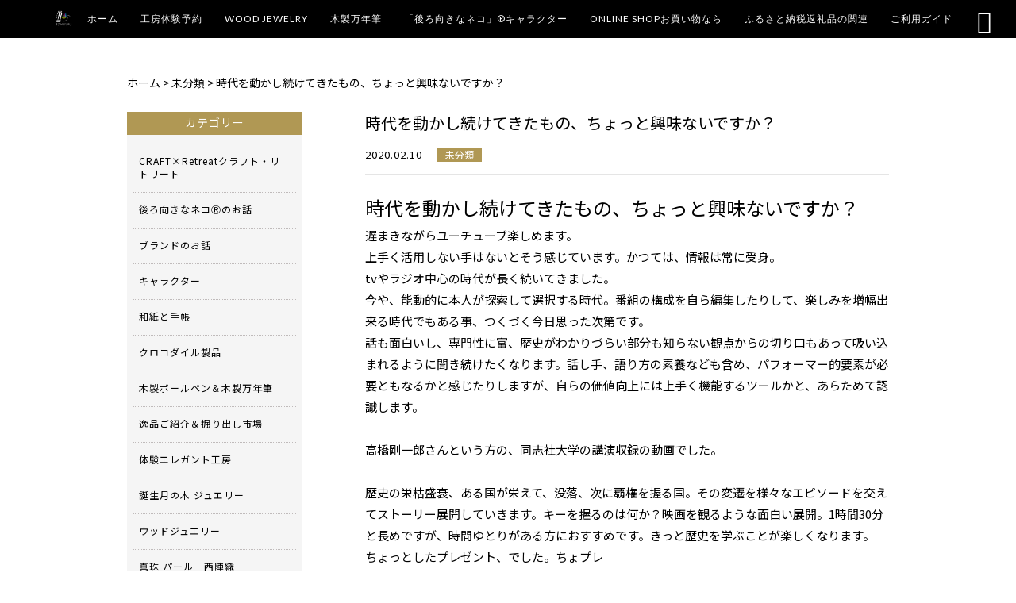

--- FILE ---
content_type: text/html; charset=UTF-8
request_url: https://tewofuru.com/%E6%9C%AA%E5%88%86%E9%A1%9E/520/
body_size: 17794
content:
<!DOCTYPE html>
<html lang="ja">
<head>
<meta charset="UTF-8" />
<meta name="viewport" content="width=device-width,initial-scale=1">
<meta name="format-detection" content="telephone=no">
<link rel="pingback" href="https://tewofuru.com/jetb/xmlrpc.php" />
<link rel="shortcut icon" href="https://tewofuru.com/favicon.ico" />

<title>時代を動かし続けてきたもの、ちょっと興味ないですか？ | 嬉野ペン工房TEWOFURU 〜テヲフル〜｜ウッドジュエリー</title>

		<!-- All in One SEO 4.9.3 - aioseo.com -->
	<meta name="description" content="時代を動かし続けてきたもの、ちょっと興味ないですか？ 遅まきながらユーチューブ楽しめます。 上手く活用しない手" />
	<meta name="robots" content="max-image-preview:large" />
	<meta name="author" content="TEWOFURU"/>
	<meta name="google-site-verification" content="AxHDAHjBK6eswN87atQg4avGI_8AeeVrbSMga6Joi4k" />
	<link rel="canonical" href="https://tewofuru.com/%e6%9c%aa%e5%88%86%e9%a1%9e/520/" />
	<meta name="generator" content="All in One SEO (AIOSEO) 4.9.3" />
		<meta property="og:locale" content="ja_JP" />
		<meta property="og:site_name" content="嬉野ペン工房TEWOFURU 〜テヲフル〜｜ウッドジュエリー | TEWOFURUでは、ファッション・スポーツ・健康、全てのジャンルでジュエリーを楽しんで頂けるよう、フォーマルシーンやリゾートシーンにぴったりのハイクラスのアイテムから、キャラクターものや西陣織を使った、カジュアルに使えるファッションジュエリーまで、個性と魅力に溢れる幅広いラインナップのジュエリーを取り揃えております。" />
		<meta property="og:type" content="activity" />
		<meta property="og:title" content="時代を動かし続けてきたもの、ちょっと興味ないですか？ | 嬉野ペン工房TEWOFURU 〜テヲフル〜｜ウッドジュエリー" />
		<meta property="og:description" content="時代を動かし続けてきたもの、ちょっと興味ないですか？ 遅まきながらユーチューブ楽しめます。 上手く活用しない手" />
		<meta property="og:url" content="https://tewofuru.com/%e6%9c%aa%e5%88%86%e9%a1%9e/520/" />
		<meta name="twitter:card" content="summary" />
		<meta name="twitter:title" content="時代を動かし続けてきたもの、ちょっと興味ないですか？ | 嬉野ペン工房TEWOFURU 〜テヲフル〜｜ウッドジュエリー" />
		<meta name="twitter:description" content="時代を動かし続けてきたもの、ちょっと興味ないですか？ 遅まきながらユーチューブ楽しめます。 上手く活用しない手" />
		<script type="application/ld+json" class="aioseo-schema">
			{"@context":"https:\/\/schema.org","@graph":[{"@type":"Article","@id":"https:\/\/tewofuru.com\/%e6%9c%aa%e5%88%86%e9%a1%9e\/520\/#article","name":"\u6642\u4ee3\u3092\u52d5\u304b\u3057\u7d9a\u3051\u3066\u304d\u305f\u3082\u306e\u3001\u3061\u3087\u3063\u3068\u8208\u5473\u306a\u3044\u3067\u3059\u304b\uff1f | \u5b09\u91ce\u30da\u30f3\u5de5\u623fTEWOFURU \u301c\u30c6\u30f2\u30d5\u30eb\u301c\uff5c\u30a6\u30c3\u30c9\u30b8\u30e5\u30a8\u30ea\u30fc","headline":"\u6642\u4ee3\u3092\u52d5\u304b\u3057\u7d9a\u3051\u3066\u304d\u305f\u3082\u306e\u3001\u3061\u3087\u3063\u3068\u8208\u5473\u306a\u3044\u3067\u3059\u304b\uff1f","author":{"@id":"https:\/\/tewofuru.com\/author\/stewofuruy\/#author"},"publisher":{"@id":"https:\/\/tewofuru.com\/#organization"},"datePublished":"2020-02-10T00:41:25+09:00","dateModified":"2020-02-10T00:41:25+09:00","inLanguage":"ja","mainEntityOfPage":{"@id":"https:\/\/tewofuru.com\/%e6%9c%aa%e5%88%86%e9%a1%9e\/520\/#webpage"},"isPartOf":{"@id":"https:\/\/tewofuru.com\/%e6%9c%aa%e5%88%86%e9%a1%9e\/520\/#webpage"},"articleSection":"\u672a\u5206\u985e"},{"@type":"BreadcrumbList","@id":"https:\/\/tewofuru.com\/%e6%9c%aa%e5%88%86%e9%a1%9e\/520\/#breadcrumblist","itemListElement":[{"@type":"ListItem","@id":"https:\/\/tewofuru.com#listItem","position":1,"name":"\u30db\u30fc\u30e0","item":"https:\/\/tewofuru.com","nextItem":{"@type":"ListItem","@id":"https:\/\/tewofuru.com\/category\/%e6%9c%aa%e5%88%86%e9%a1%9e\/#listItem","name":"\u672a\u5206\u985e"}},{"@type":"ListItem","@id":"https:\/\/tewofuru.com\/category\/%e6%9c%aa%e5%88%86%e9%a1%9e\/#listItem","position":2,"name":"\u672a\u5206\u985e","item":"https:\/\/tewofuru.com\/category\/%e6%9c%aa%e5%88%86%e9%a1%9e\/","nextItem":{"@type":"ListItem","@id":"https:\/\/tewofuru.com\/%e6%9c%aa%e5%88%86%e9%a1%9e\/520\/#listItem","name":"\u6642\u4ee3\u3092\u52d5\u304b\u3057\u7d9a\u3051\u3066\u304d\u305f\u3082\u306e\u3001\u3061\u3087\u3063\u3068\u8208\u5473\u306a\u3044\u3067\u3059\u304b\uff1f"},"previousItem":{"@type":"ListItem","@id":"https:\/\/tewofuru.com#listItem","name":"\u30db\u30fc\u30e0"}},{"@type":"ListItem","@id":"https:\/\/tewofuru.com\/%e6%9c%aa%e5%88%86%e9%a1%9e\/520\/#listItem","position":3,"name":"\u6642\u4ee3\u3092\u52d5\u304b\u3057\u7d9a\u3051\u3066\u304d\u305f\u3082\u306e\u3001\u3061\u3087\u3063\u3068\u8208\u5473\u306a\u3044\u3067\u3059\u304b\uff1f","previousItem":{"@type":"ListItem","@id":"https:\/\/tewofuru.com\/category\/%e6%9c%aa%e5%88%86%e9%a1%9e\/#listItem","name":"\u672a\u5206\u985e"}}]},{"@type":"Organization","@id":"https:\/\/tewofuru.com\/#organization","name":"\u5b09\u91ce\u30da\u30f3\u5de5\u623fTEWOFURU \u301c\u30c6\u30f2\u30d5\u30eb\u301c\uff5c\u30a6\u30c3\u30c9\u30b8\u30e5\u30a8\u30ea\u30fc","description":"TEWOFURU\u3067\u306f\u3001\u30d5\u30a1\u30c3\u30b7\u30e7\u30f3\u30fb\u30b9\u30dd\u30fc\u30c4\u30fb\u5065\u5eb7\u3001\u5168\u3066\u306e\u30b8\u30e3\u30f3\u30eb\u3067\u30b8\u30e5\u30a8\u30ea\u30fc\u3092\u697d\u3057\u3093\u3067\u9802\u3051\u308b\u3088\u3046\u3001\u30d5\u30a9\u30fc\u30de\u30eb\u30b7\u30fc\u30f3\u3084\u30ea\u30be\u30fc\u30c8\u30b7\u30fc\u30f3\u306b\u3074\u3063\u305f\u308a\u306e\u30cf\u30a4\u30af\u30e9\u30b9\u306e\u30a2\u30a4\u30c6\u30e0\u304b\u3089\u3001\u30ad\u30e3\u30e9\u30af\u30bf\u30fc\u3082\u306e\u3084\u897f\u9663\u7e54\u3092\u4f7f\u3063\u305f\u3001\u30ab\u30b8\u30e5\u30a2\u30eb\u306b\u4f7f\u3048\u308b\u30d5\u30a1\u30c3\u30b7\u30e7\u30f3\u30b8\u30e5\u30a8\u30ea\u30fc\u307e\u3067\u3001\u500b\u6027\u3068\u9b45\u529b\u306b\u6ea2\u308c\u308b\u5e45\u5e83\u3044\u30e9\u30a4\u30f3\u30ca\u30c3\u30d7\u306e\u30b8\u30e5\u30a8\u30ea\u30fc\u3092\u53d6\u308a\u63c3\u3048\u3066\u304a\u308a\u307e\u3059\u3002","url":"https:\/\/tewofuru.com\/"},{"@type":"Person","@id":"https:\/\/tewofuru.com\/author\/stewofuruy\/#author","url":"https:\/\/tewofuru.com\/author\/stewofuruy\/","name":"TEWOFURU","image":{"@type":"ImageObject","@id":"https:\/\/tewofuru.com\/%e6%9c%aa%e5%88%86%e9%a1%9e\/520\/#authorImage","url":"https:\/\/secure.gravatar.com\/avatar\/d8174a773c030cda923c47c8017fc6a961952d156a8d13ed8257c376263b9c43?s=96&d=mm&r=g","width":96,"height":96,"caption":"TEWOFURU"}},{"@type":"WebPage","@id":"https:\/\/tewofuru.com\/%e6%9c%aa%e5%88%86%e9%a1%9e\/520\/#webpage","url":"https:\/\/tewofuru.com\/%e6%9c%aa%e5%88%86%e9%a1%9e\/520\/","name":"\u6642\u4ee3\u3092\u52d5\u304b\u3057\u7d9a\u3051\u3066\u304d\u305f\u3082\u306e\u3001\u3061\u3087\u3063\u3068\u8208\u5473\u306a\u3044\u3067\u3059\u304b\uff1f | \u5b09\u91ce\u30da\u30f3\u5de5\u623fTEWOFURU \u301c\u30c6\u30f2\u30d5\u30eb\u301c\uff5c\u30a6\u30c3\u30c9\u30b8\u30e5\u30a8\u30ea\u30fc","description":"\u6642\u4ee3\u3092\u52d5\u304b\u3057\u7d9a\u3051\u3066\u304d\u305f\u3082\u306e\u3001\u3061\u3087\u3063\u3068\u8208\u5473\u306a\u3044\u3067\u3059\u304b\uff1f \u9045\u307e\u304d\u306a\u304c\u3089\u30e6\u30fc\u30c1\u30e5\u30fc\u30d6\u697d\u3057\u3081\u307e\u3059\u3002 \u4e0a\u624b\u304f\u6d3b\u7528\u3057\u306a\u3044\u624b","inLanguage":"ja","isPartOf":{"@id":"https:\/\/tewofuru.com\/#website"},"breadcrumb":{"@id":"https:\/\/tewofuru.com\/%e6%9c%aa%e5%88%86%e9%a1%9e\/520\/#breadcrumblist"},"author":{"@id":"https:\/\/tewofuru.com\/author\/stewofuruy\/#author"},"creator":{"@id":"https:\/\/tewofuru.com\/author\/stewofuruy\/#author"},"datePublished":"2020-02-10T00:41:25+09:00","dateModified":"2020-02-10T00:41:25+09:00"},{"@type":"WebSite","@id":"https:\/\/tewofuru.com\/#website","url":"https:\/\/tewofuru.com\/","name":"\u5b09\u91ce\u30da\u30f3\u5de5\u623fTEWOFURU \u301c\u30c6\u30f2\u30d5\u30eb\u301c\uff5c\u30a6\u30c3\u30c9\u30b8\u30e5\u30a8\u30ea\u30fc","description":"TEWOFURU\u3067\u306f\u3001\u30d5\u30a1\u30c3\u30b7\u30e7\u30f3\u30fb\u30b9\u30dd\u30fc\u30c4\u30fb\u5065\u5eb7\u3001\u5168\u3066\u306e\u30b8\u30e3\u30f3\u30eb\u3067\u30b8\u30e5\u30a8\u30ea\u30fc\u3092\u697d\u3057\u3093\u3067\u9802\u3051\u308b\u3088\u3046\u3001\u30d5\u30a9\u30fc\u30de\u30eb\u30b7\u30fc\u30f3\u3084\u30ea\u30be\u30fc\u30c8\u30b7\u30fc\u30f3\u306b\u3074\u3063\u305f\u308a\u306e\u30cf\u30a4\u30af\u30e9\u30b9\u306e\u30a2\u30a4\u30c6\u30e0\u304b\u3089\u3001\u30ad\u30e3\u30e9\u30af\u30bf\u30fc\u3082\u306e\u3084\u897f\u9663\u7e54\u3092\u4f7f\u3063\u305f\u3001\u30ab\u30b8\u30e5\u30a2\u30eb\u306b\u4f7f\u3048\u308b\u30d5\u30a1\u30c3\u30b7\u30e7\u30f3\u30b8\u30e5\u30a8\u30ea\u30fc\u307e\u3067\u3001\u500b\u6027\u3068\u9b45\u529b\u306b\u6ea2\u308c\u308b\u5e45\u5e83\u3044\u30e9\u30a4\u30f3\u30ca\u30c3\u30d7\u306e\u30b8\u30e5\u30a8\u30ea\u30fc\u3092\u53d6\u308a\u63c3\u3048\u3066\u304a\u308a\u307e\u3059\u3002","inLanguage":"ja","publisher":{"@id":"https:\/\/tewofuru.com\/#organization"}}]}
		</script>
		<!-- All in One SEO -->

<link rel='dns-prefetch' href='//static.addtoany.com' />
<link rel='dns-prefetch' href='//fonts.googleapis.com' />
<link rel="alternate" title="oEmbed (JSON)" type="application/json+oembed" href="https://tewofuru.com/wp-json/oembed/1.0/embed?url=https%3A%2F%2Ftewofuru.com%2F%25e6%259c%25aa%25e5%2588%2586%25e9%25a1%259e%2F520%2F" />
<link rel="alternate" title="oEmbed (XML)" type="text/xml+oembed" href="https://tewofuru.com/wp-json/oembed/1.0/embed?url=https%3A%2F%2Ftewofuru.com%2F%25e6%259c%25aa%25e5%2588%2586%25e9%25a1%259e%2F520%2F&#038;format=xml" />
<style id='wp-img-auto-sizes-contain-inline-css' type='text/css'>
img:is([sizes=auto i],[sizes^="auto," i]){contain-intrinsic-size:3000px 1500px}
/*# sourceURL=wp-img-auto-sizes-contain-inline-css */
</style>
<link rel='stylesheet' id='colorbox-theme1-css' href='https://tewofuru.com/jetb/wp-content/plugins/jquery-colorbox/themes/theme1/colorbox.css?ver=4.6.2' type='text/css' media='screen' />
<link rel='stylesheet' id='sbi_styles-css' href='https://tewofuru.com/jetb/wp-content/plugins/instagram-feed/css/sbi-styles.min.css?ver=6.10.0' type='text/css' media='all' />
<style id='wp-emoji-styles-inline-css' type='text/css'>

	img.wp-smiley, img.emoji {
		display: inline !important;
		border: none !important;
		box-shadow: none !important;
		height: 1em !important;
		width: 1em !important;
		margin: 0 0.07em !important;
		vertical-align: -0.1em !important;
		background: none !important;
		padding: 0 !important;
	}
/*# sourceURL=wp-emoji-styles-inline-css */
</style>
<link rel='stylesheet' id='wp-block-library-css' href='https://tewofuru.com/jetb/wp-includes/css/dist/block-library/style.min.css?ver=6.9' type='text/css' media='all' />
<style id='wp-block-image-inline-css' type='text/css'>
.wp-block-image>a,.wp-block-image>figure>a{display:inline-block}.wp-block-image img{box-sizing:border-box;height:auto;max-width:100%;vertical-align:bottom}@media not (prefers-reduced-motion){.wp-block-image img.hide{visibility:hidden}.wp-block-image img.show{animation:show-content-image .4s}}.wp-block-image[style*=border-radius] img,.wp-block-image[style*=border-radius]>a{border-radius:inherit}.wp-block-image.has-custom-border img{box-sizing:border-box}.wp-block-image.aligncenter{text-align:center}.wp-block-image.alignfull>a,.wp-block-image.alignwide>a{width:100%}.wp-block-image.alignfull img,.wp-block-image.alignwide img{height:auto;width:100%}.wp-block-image .aligncenter,.wp-block-image .alignleft,.wp-block-image .alignright,.wp-block-image.aligncenter,.wp-block-image.alignleft,.wp-block-image.alignright{display:table}.wp-block-image .aligncenter>figcaption,.wp-block-image .alignleft>figcaption,.wp-block-image .alignright>figcaption,.wp-block-image.aligncenter>figcaption,.wp-block-image.alignleft>figcaption,.wp-block-image.alignright>figcaption{caption-side:bottom;display:table-caption}.wp-block-image .alignleft{float:left;margin:.5em 1em .5em 0}.wp-block-image .alignright{float:right;margin:.5em 0 .5em 1em}.wp-block-image .aligncenter{margin-left:auto;margin-right:auto}.wp-block-image :where(figcaption){margin-bottom:1em;margin-top:.5em}.wp-block-image.is-style-circle-mask img{border-radius:9999px}@supports ((-webkit-mask-image:none) or (mask-image:none)) or (-webkit-mask-image:none){.wp-block-image.is-style-circle-mask img{border-radius:0;-webkit-mask-image:url('data:image/svg+xml;utf8,<svg viewBox="0 0 100 100" xmlns="http://www.w3.org/2000/svg"><circle cx="50" cy="50" r="50"/></svg>');mask-image:url('data:image/svg+xml;utf8,<svg viewBox="0 0 100 100" xmlns="http://www.w3.org/2000/svg"><circle cx="50" cy="50" r="50"/></svg>');mask-mode:alpha;-webkit-mask-position:center;mask-position:center;-webkit-mask-repeat:no-repeat;mask-repeat:no-repeat;-webkit-mask-size:contain;mask-size:contain}}:root :where(.wp-block-image.is-style-rounded img,.wp-block-image .is-style-rounded img){border-radius:9999px}.wp-block-image figure{margin:0}.wp-lightbox-container{display:flex;flex-direction:column;position:relative}.wp-lightbox-container img{cursor:zoom-in}.wp-lightbox-container img:hover+button{opacity:1}.wp-lightbox-container button{align-items:center;backdrop-filter:blur(16px) saturate(180%);background-color:#5a5a5a40;border:none;border-radius:4px;cursor:zoom-in;display:flex;height:20px;justify-content:center;opacity:0;padding:0;position:absolute;right:16px;text-align:center;top:16px;width:20px;z-index:100}@media not (prefers-reduced-motion){.wp-lightbox-container button{transition:opacity .2s ease}}.wp-lightbox-container button:focus-visible{outline:3px auto #5a5a5a40;outline:3px auto -webkit-focus-ring-color;outline-offset:3px}.wp-lightbox-container button:hover{cursor:pointer;opacity:1}.wp-lightbox-container button:focus{opacity:1}.wp-lightbox-container button:focus,.wp-lightbox-container button:hover,.wp-lightbox-container button:not(:hover):not(:active):not(.has-background){background-color:#5a5a5a40;border:none}.wp-lightbox-overlay{box-sizing:border-box;cursor:zoom-out;height:100vh;left:0;overflow:hidden;position:fixed;top:0;visibility:hidden;width:100%;z-index:100000}.wp-lightbox-overlay .close-button{align-items:center;cursor:pointer;display:flex;justify-content:center;min-height:40px;min-width:40px;padding:0;position:absolute;right:calc(env(safe-area-inset-right) + 16px);top:calc(env(safe-area-inset-top) + 16px);z-index:5000000}.wp-lightbox-overlay .close-button:focus,.wp-lightbox-overlay .close-button:hover,.wp-lightbox-overlay .close-button:not(:hover):not(:active):not(.has-background){background:none;border:none}.wp-lightbox-overlay .lightbox-image-container{height:var(--wp--lightbox-container-height);left:50%;overflow:hidden;position:absolute;top:50%;transform:translate(-50%,-50%);transform-origin:top left;width:var(--wp--lightbox-container-width);z-index:9999999999}.wp-lightbox-overlay .wp-block-image{align-items:center;box-sizing:border-box;display:flex;height:100%;justify-content:center;margin:0;position:relative;transform-origin:0 0;width:100%;z-index:3000000}.wp-lightbox-overlay .wp-block-image img{height:var(--wp--lightbox-image-height);min-height:var(--wp--lightbox-image-height);min-width:var(--wp--lightbox-image-width);width:var(--wp--lightbox-image-width)}.wp-lightbox-overlay .wp-block-image figcaption{display:none}.wp-lightbox-overlay button{background:none;border:none}.wp-lightbox-overlay .scrim{background-color:#fff;height:100%;opacity:.9;position:absolute;width:100%;z-index:2000000}.wp-lightbox-overlay.active{visibility:visible}@media not (prefers-reduced-motion){.wp-lightbox-overlay.active{animation:turn-on-visibility .25s both}.wp-lightbox-overlay.active img{animation:turn-on-visibility .35s both}.wp-lightbox-overlay.show-closing-animation:not(.active){animation:turn-off-visibility .35s both}.wp-lightbox-overlay.show-closing-animation:not(.active) img{animation:turn-off-visibility .25s both}.wp-lightbox-overlay.zoom.active{animation:none;opacity:1;visibility:visible}.wp-lightbox-overlay.zoom.active .lightbox-image-container{animation:lightbox-zoom-in .4s}.wp-lightbox-overlay.zoom.active .lightbox-image-container img{animation:none}.wp-lightbox-overlay.zoom.active .scrim{animation:turn-on-visibility .4s forwards}.wp-lightbox-overlay.zoom.show-closing-animation:not(.active){animation:none}.wp-lightbox-overlay.zoom.show-closing-animation:not(.active) .lightbox-image-container{animation:lightbox-zoom-out .4s}.wp-lightbox-overlay.zoom.show-closing-animation:not(.active) .lightbox-image-container img{animation:none}.wp-lightbox-overlay.zoom.show-closing-animation:not(.active) .scrim{animation:turn-off-visibility .4s forwards}}@keyframes show-content-image{0%{visibility:hidden}99%{visibility:hidden}to{visibility:visible}}@keyframes turn-on-visibility{0%{opacity:0}to{opacity:1}}@keyframes turn-off-visibility{0%{opacity:1;visibility:visible}99%{opacity:0;visibility:visible}to{opacity:0;visibility:hidden}}@keyframes lightbox-zoom-in{0%{transform:translate(calc((-100vw + var(--wp--lightbox-scrollbar-width))/2 + var(--wp--lightbox-initial-left-position)),calc(-50vh + var(--wp--lightbox-initial-top-position))) scale(var(--wp--lightbox-scale))}to{transform:translate(-50%,-50%) scale(1)}}@keyframes lightbox-zoom-out{0%{transform:translate(-50%,-50%) scale(1);visibility:visible}99%{visibility:visible}to{transform:translate(calc((-100vw + var(--wp--lightbox-scrollbar-width))/2 + var(--wp--lightbox-initial-left-position)),calc(-50vh + var(--wp--lightbox-initial-top-position))) scale(var(--wp--lightbox-scale));visibility:hidden}}
/*# sourceURL=https://tewofuru.com/jetb/wp-includes/blocks/image/style.min.css */
</style>
<style id='global-styles-inline-css' type='text/css'>
:root{--wp--preset--aspect-ratio--square: 1;--wp--preset--aspect-ratio--4-3: 4/3;--wp--preset--aspect-ratio--3-4: 3/4;--wp--preset--aspect-ratio--3-2: 3/2;--wp--preset--aspect-ratio--2-3: 2/3;--wp--preset--aspect-ratio--16-9: 16/9;--wp--preset--aspect-ratio--9-16: 9/16;--wp--preset--color--black: #000000;--wp--preset--color--cyan-bluish-gray: #abb8c3;--wp--preset--color--white: #ffffff;--wp--preset--color--pale-pink: #f78da7;--wp--preset--color--vivid-red: #cf2e2e;--wp--preset--color--luminous-vivid-orange: #ff6900;--wp--preset--color--luminous-vivid-amber: #fcb900;--wp--preset--color--light-green-cyan: #7bdcb5;--wp--preset--color--vivid-green-cyan: #00d084;--wp--preset--color--pale-cyan-blue: #8ed1fc;--wp--preset--color--vivid-cyan-blue: #0693e3;--wp--preset--color--vivid-purple: #9b51e0;--wp--preset--gradient--vivid-cyan-blue-to-vivid-purple: linear-gradient(135deg,rgb(6,147,227) 0%,rgb(155,81,224) 100%);--wp--preset--gradient--light-green-cyan-to-vivid-green-cyan: linear-gradient(135deg,rgb(122,220,180) 0%,rgb(0,208,130) 100%);--wp--preset--gradient--luminous-vivid-amber-to-luminous-vivid-orange: linear-gradient(135deg,rgb(252,185,0) 0%,rgb(255,105,0) 100%);--wp--preset--gradient--luminous-vivid-orange-to-vivid-red: linear-gradient(135deg,rgb(255,105,0) 0%,rgb(207,46,46) 100%);--wp--preset--gradient--very-light-gray-to-cyan-bluish-gray: linear-gradient(135deg,rgb(238,238,238) 0%,rgb(169,184,195) 100%);--wp--preset--gradient--cool-to-warm-spectrum: linear-gradient(135deg,rgb(74,234,220) 0%,rgb(151,120,209) 20%,rgb(207,42,186) 40%,rgb(238,44,130) 60%,rgb(251,105,98) 80%,rgb(254,248,76) 100%);--wp--preset--gradient--blush-light-purple: linear-gradient(135deg,rgb(255,206,236) 0%,rgb(152,150,240) 100%);--wp--preset--gradient--blush-bordeaux: linear-gradient(135deg,rgb(254,205,165) 0%,rgb(254,45,45) 50%,rgb(107,0,62) 100%);--wp--preset--gradient--luminous-dusk: linear-gradient(135deg,rgb(255,203,112) 0%,rgb(199,81,192) 50%,rgb(65,88,208) 100%);--wp--preset--gradient--pale-ocean: linear-gradient(135deg,rgb(255,245,203) 0%,rgb(182,227,212) 50%,rgb(51,167,181) 100%);--wp--preset--gradient--electric-grass: linear-gradient(135deg,rgb(202,248,128) 0%,rgb(113,206,126) 100%);--wp--preset--gradient--midnight: linear-gradient(135deg,rgb(2,3,129) 0%,rgb(40,116,252) 100%);--wp--preset--font-size--small: 13px;--wp--preset--font-size--medium: 20px;--wp--preset--font-size--large: 36px;--wp--preset--font-size--x-large: 42px;--wp--preset--spacing--20: 0.44rem;--wp--preset--spacing--30: 0.67rem;--wp--preset--spacing--40: 1rem;--wp--preset--spacing--50: 1.5rem;--wp--preset--spacing--60: 2.25rem;--wp--preset--spacing--70: 3.38rem;--wp--preset--spacing--80: 5.06rem;--wp--preset--shadow--natural: 6px 6px 9px rgba(0, 0, 0, 0.2);--wp--preset--shadow--deep: 12px 12px 50px rgba(0, 0, 0, 0.4);--wp--preset--shadow--sharp: 6px 6px 0px rgba(0, 0, 0, 0.2);--wp--preset--shadow--outlined: 6px 6px 0px -3px rgb(255, 255, 255), 6px 6px rgb(0, 0, 0);--wp--preset--shadow--crisp: 6px 6px 0px rgb(0, 0, 0);}:where(.is-layout-flex){gap: 0.5em;}:where(.is-layout-grid){gap: 0.5em;}body .is-layout-flex{display: flex;}.is-layout-flex{flex-wrap: wrap;align-items: center;}.is-layout-flex > :is(*, div){margin: 0;}body .is-layout-grid{display: grid;}.is-layout-grid > :is(*, div){margin: 0;}:where(.wp-block-columns.is-layout-flex){gap: 2em;}:where(.wp-block-columns.is-layout-grid){gap: 2em;}:where(.wp-block-post-template.is-layout-flex){gap: 1.25em;}:where(.wp-block-post-template.is-layout-grid){gap: 1.25em;}.has-black-color{color: var(--wp--preset--color--black) !important;}.has-cyan-bluish-gray-color{color: var(--wp--preset--color--cyan-bluish-gray) !important;}.has-white-color{color: var(--wp--preset--color--white) !important;}.has-pale-pink-color{color: var(--wp--preset--color--pale-pink) !important;}.has-vivid-red-color{color: var(--wp--preset--color--vivid-red) !important;}.has-luminous-vivid-orange-color{color: var(--wp--preset--color--luminous-vivid-orange) !important;}.has-luminous-vivid-amber-color{color: var(--wp--preset--color--luminous-vivid-amber) !important;}.has-light-green-cyan-color{color: var(--wp--preset--color--light-green-cyan) !important;}.has-vivid-green-cyan-color{color: var(--wp--preset--color--vivid-green-cyan) !important;}.has-pale-cyan-blue-color{color: var(--wp--preset--color--pale-cyan-blue) !important;}.has-vivid-cyan-blue-color{color: var(--wp--preset--color--vivid-cyan-blue) !important;}.has-vivid-purple-color{color: var(--wp--preset--color--vivid-purple) !important;}.has-black-background-color{background-color: var(--wp--preset--color--black) !important;}.has-cyan-bluish-gray-background-color{background-color: var(--wp--preset--color--cyan-bluish-gray) !important;}.has-white-background-color{background-color: var(--wp--preset--color--white) !important;}.has-pale-pink-background-color{background-color: var(--wp--preset--color--pale-pink) !important;}.has-vivid-red-background-color{background-color: var(--wp--preset--color--vivid-red) !important;}.has-luminous-vivid-orange-background-color{background-color: var(--wp--preset--color--luminous-vivid-orange) !important;}.has-luminous-vivid-amber-background-color{background-color: var(--wp--preset--color--luminous-vivid-amber) !important;}.has-light-green-cyan-background-color{background-color: var(--wp--preset--color--light-green-cyan) !important;}.has-vivid-green-cyan-background-color{background-color: var(--wp--preset--color--vivid-green-cyan) !important;}.has-pale-cyan-blue-background-color{background-color: var(--wp--preset--color--pale-cyan-blue) !important;}.has-vivid-cyan-blue-background-color{background-color: var(--wp--preset--color--vivid-cyan-blue) !important;}.has-vivid-purple-background-color{background-color: var(--wp--preset--color--vivid-purple) !important;}.has-black-border-color{border-color: var(--wp--preset--color--black) !important;}.has-cyan-bluish-gray-border-color{border-color: var(--wp--preset--color--cyan-bluish-gray) !important;}.has-white-border-color{border-color: var(--wp--preset--color--white) !important;}.has-pale-pink-border-color{border-color: var(--wp--preset--color--pale-pink) !important;}.has-vivid-red-border-color{border-color: var(--wp--preset--color--vivid-red) !important;}.has-luminous-vivid-orange-border-color{border-color: var(--wp--preset--color--luminous-vivid-orange) !important;}.has-luminous-vivid-amber-border-color{border-color: var(--wp--preset--color--luminous-vivid-amber) !important;}.has-light-green-cyan-border-color{border-color: var(--wp--preset--color--light-green-cyan) !important;}.has-vivid-green-cyan-border-color{border-color: var(--wp--preset--color--vivid-green-cyan) !important;}.has-pale-cyan-blue-border-color{border-color: var(--wp--preset--color--pale-cyan-blue) !important;}.has-vivid-cyan-blue-border-color{border-color: var(--wp--preset--color--vivid-cyan-blue) !important;}.has-vivid-purple-border-color{border-color: var(--wp--preset--color--vivid-purple) !important;}.has-vivid-cyan-blue-to-vivid-purple-gradient-background{background: var(--wp--preset--gradient--vivid-cyan-blue-to-vivid-purple) !important;}.has-light-green-cyan-to-vivid-green-cyan-gradient-background{background: var(--wp--preset--gradient--light-green-cyan-to-vivid-green-cyan) !important;}.has-luminous-vivid-amber-to-luminous-vivid-orange-gradient-background{background: var(--wp--preset--gradient--luminous-vivid-amber-to-luminous-vivid-orange) !important;}.has-luminous-vivid-orange-to-vivid-red-gradient-background{background: var(--wp--preset--gradient--luminous-vivid-orange-to-vivid-red) !important;}.has-very-light-gray-to-cyan-bluish-gray-gradient-background{background: var(--wp--preset--gradient--very-light-gray-to-cyan-bluish-gray) !important;}.has-cool-to-warm-spectrum-gradient-background{background: var(--wp--preset--gradient--cool-to-warm-spectrum) !important;}.has-blush-light-purple-gradient-background{background: var(--wp--preset--gradient--blush-light-purple) !important;}.has-blush-bordeaux-gradient-background{background: var(--wp--preset--gradient--blush-bordeaux) !important;}.has-luminous-dusk-gradient-background{background: var(--wp--preset--gradient--luminous-dusk) !important;}.has-pale-ocean-gradient-background{background: var(--wp--preset--gradient--pale-ocean) !important;}.has-electric-grass-gradient-background{background: var(--wp--preset--gradient--electric-grass) !important;}.has-midnight-gradient-background{background: var(--wp--preset--gradient--midnight) !important;}.has-small-font-size{font-size: var(--wp--preset--font-size--small) !important;}.has-medium-font-size{font-size: var(--wp--preset--font-size--medium) !important;}.has-large-font-size{font-size: var(--wp--preset--font-size--large) !important;}.has-x-large-font-size{font-size: var(--wp--preset--font-size--x-large) !important;}
/*# sourceURL=global-styles-inline-css */
</style>

<style id='classic-theme-styles-inline-css' type='text/css'>
/*! This file is auto-generated */
.wp-block-button__link{color:#fff;background-color:#32373c;border-radius:9999px;box-shadow:none;text-decoration:none;padding:calc(.667em + 2px) calc(1.333em + 2px);font-size:1.125em}.wp-block-file__button{background:#32373c;color:#fff;text-decoration:none}
/*# sourceURL=/wp-includes/css/classic-themes.min.css */
</style>
<link rel='stylesheet' id='biz-cal-style-css' href='https://tewofuru.com/jetb/wp-content/plugins/biz-calendar/biz-cal.css?ver=2.2.0' type='text/css' media='all' />
<link rel='stylesheet' id='contact-form-7-css' href='https://tewofuru.com/jetb/wp-content/plugins/contact-form-7/includes/css/styles.css?ver=6.1.4' type='text/css' media='all' />
<link rel='stylesheet' id='style-sheet-css' href='https://tewofuru.com/jetb/wp-content/themes/jet-cms14-b1/style.css?ver=6.9' type='text/css' media='all' />
<link rel='stylesheet' id='JetB_press-fonts-css' href='https://fonts.googleapis.com/css?family=Open+Sans:400italic,700italic,400,700&#038;subset=latin,latin-ext' type='text/css' media='all' />
<link rel='stylesheet' id='wp-pagenavi-css' href='https://tewofuru.com/jetb/wp-content/plugins/wp-pagenavi/pagenavi-css.css?ver=2.70' type='text/css' media='all' />
<link rel='stylesheet' id='tablepress-default-css' href='https://tewofuru.com/jetb/wp-content/plugins/tablepress/css/build/default.css?ver=3.2.6' type='text/css' media='all' />
<link rel='stylesheet' id='addtoany-css' href='https://tewofuru.com/jetb/wp-content/plugins/add-to-any/addtoany.min.css?ver=1.16' type='text/css' media='all' />
<script type="text/javascript" src="https://tewofuru.com/jetb/wp-includes/js/jquery/jquery.min.js?ver=3.7.1" id="jquery-core-js"></script>
<script type="text/javascript" src="https://tewofuru.com/jetb/wp-includes/js/jquery/jquery-migrate.min.js?ver=3.4.1" id="jquery-migrate-js"></script>
<script type="text/javascript" id="colorbox-js-extra">
/* <![CDATA[ */
var jQueryColorboxSettingsArray = {"jQueryColorboxVersion":"4.6.2","colorboxInline":"false","colorboxIframe":"false","colorboxGroupId":"","colorboxTitle":"","colorboxWidth":"false","colorboxHeight":"false","colorboxMaxWidth":"false","colorboxMaxHeight":"false","colorboxSlideshow":"false","colorboxSlideshowAuto":"false","colorboxScalePhotos":"true","colorboxPreloading":"false","colorboxOverlayClose":"true","colorboxLoop":"true","colorboxEscKey":"true","colorboxArrowKey":"true","colorboxScrolling":"true","colorboxOpacity":"0.85","colorboxTransition":"elastic","colorboxSpeed":"350","colorboxSlideshowSpeed":"2500","colorboxClose":"close","colorboxNext":"next","colorboxPrevious":"previous","colorboxSlideshowStart":"start slideshow","colorboxSlideshowStop":"stop slideshow","colorboxCurrent":"{current} of {total} images","colorboxXhrError":"This content failed to load.","colorboxImgError":"This image failed to load.","colorboxImageMaxWidth":"95%","colorboxImageMaxHeight":"95%","colorboxImageHeight":"false","colorboxImageWidth":"false","colorboxLinkHeight":"false","colorboxLinkWidth":"false","colorboxInitialHeight":"100","colorboxInitialWidth":"300","autoColorboxJavaScript":"","autoHideFlash":"","autoColorbox":"true","autoColorboxGalleries":"","addZoomOverlay":"","useGoogleJQuery":"","colorboxAddClassToLinks":""};
//# sourceURL=colorbox-js-extra
/* ]]> */
</script>
<script type="text/javascript" src="https://tewofuru.com/jetb/wp-content/plugins/jquery-colorbox/js/jquery.colorbox-min.js?ver=1.4.33" id="colorbox-js"></script>
<script type="text/javascript" src="https://tewofuru.com/jetb/wp-content/plugins/jquery-colorbox/js/jquery-colorbox-wrapper-min.js?ver=4.6.2" id="colorbox-wrapper-js"></script>
<script type="text/javascript" id="addtoany-core-js-before">
/* <![CDATA[ */
window.a2a_config=window.a2a_config||{};a2a_config.callbacks=[];a2a_config.overlays=[];a2a_config.templates={};a2a_localize = {
	Share: "共有",
	Save: "ブックマーク",
	Subscribe: "購読",
	Email: "メール",
	Bookmark: "ブックマーク",
	ShowAll: "すべて表示する",
	ShowLess: "小さく表示する",
	FindServices: "サービスを探す",
	FindAnyServiceToAddTo: "追加するサービスを今すぐ探す",
	PoweredBy: "Powered by",
	ShareViaEmail: "メールでシェアする",
	SubscribeViaEmail: "メールで購読する",
	BookmarkInYourBrowser: "ブラウザにブックマーク",
	BookmarkInstructions: "このページをブックマークするには、 Ctrl+D または \u2318+D を押下。",
	AddToYourFavorites: "お気に入りに追加",
	SendFromWebOrProgram: "任意のメールアドレスまたはメールプログラムから送信",
	EmailProgram: "メールプログラム",
	More: "詳細&#8230;",
	ThanksForSharing: "共有ありがとうございます !",
	ThanksForFollowing: "フォローありがとうございます !"
};


//# sourceURL=addtoany-core-js-before
/* ]]> */
</script>
<script type="text/javascript" defer src="https://static.addtoany.com/menu/page.js" id="addtoany-core-js"></script>
<script type="text/javascript" defer src="https://tewofuru.com/jetb/wp-content/plugins/add-to-any/addtoany.min.js?ver=1.1" id="addtoany-jquery-js"></script>
<script type="text/javascript" id="biz-cal-script-js-extra">
/* <![CDATA[ */
var bizcalOptions = {"holiday_title":"\u5b9a\u4f11\u65e5","mon":"on","tue":"on","temp_holidays":"2013-01-02\r\n2013-01-03\r\n","temp_weekdays":"","eventday_title":"\u30a4\u30d9\u30f3\u30c8\u958b\u50ac\u65e5","eventday_url":"","eventdays":"","month_limit":"\u5236\u9650\u306a\u3057","nextmonthlimit":"12","prevmonthlimit":"12","plugindir":"https://tewofuru.com/jetb/wp-content/plugins/biz-calendar/","national_holiday":""};
//# sourceURL=biz-cal-script-js-extra
/* ]]> */
</script>
<script type="text/javascript" src="https://tewofuru.com/jetb/wp-content/plugins/biz-calendar/calendar.js?ver=2.2.0" id="biz-cal-script-js"></script>
<link rel="https://api.w.org/" href="https://tewofuru.com/wp-json/" /><link rel="alternate" title="JSON" type="application/json" href="https://tewofuru.com/wp-json/wp/v2/posts/520" /><link rel='shortlink' href='https://tewofuru.com/?p=520' />

<link rel="stylesheet" href="https://tewofuru.com/jetb/wp-content/plugins/count-per-day/counter.css" type="text/css" />
<script src="https://ajaxzip3.github.io/ajaxzip3.js" charset="UTF-8"></script>
    <script type="text/javascript">
    jQuery(function($){
    $("#zip").attr('onKeyUp', 'AjaxZip3.zip2addr(this,\'\',\'address\',\'address\');');
    $("#zip2").attr('onKeyUp', 'AjaxZip3.zip2addr(\'zip1\',\'zip2\',\'prefecture\',\'city\',\'street\');');
});</script><!--▼-追加CSS-▼-->
<link rel="stylesheet" href="https://code.ionicframework.com/ionicons/2.0.1/css/ionicons.min.css">
<link rel="stylesheet" href="https://tewofuru.com/jetb/wp-content/themes/jet-cms14-b1/css/slick.css" type="text/css" />
<link rel="stylesheet" href="https://tewofuru.com/jetb/wp-content/themes/jet-cms14-b1/css/slick-theme.css" type="text/css" />
<link rel="stylesheet" href="https://tewofuru.com/jetb/wp-content/themes/jet-cms14-b1/css/jquery.mCustomScrollbar.css" type="text/css" />
<link rel="stylesheet" href="https://tewofuru.com/jetb/wp-content/themes/jet-cms14-b1/jet_style.css" type="text/css" />
<link rel="stylesheet" href="https://tewofuru.com/jetb/wp-content/themes/jet-cms14-b1/style_media.css" type="text/css" />
<link rel="stylesheet" href="https://tewofuru.com/jetb/wp-content/themes/jet-cms14-b1/jet_media.css" type="text/css" />
<link rel="stylesheet" href="https://tewofuru.com/jetb/wp-content/themes/jet-cms14-b1/Jet_Tpl_style.css" type="text/css" />

	<!-- Google tag (gtag.js) -->
<script async src="https://www.googletagmanager.com/gtag/js?id=G-HMN2PNPXVB"></script>
<script>
  window.dataLayer = window.dataLayer || [];
  function gtag(){dataLayer.push(arguments);}
  gtag('js', new Date());

  gtag('config', 'G-HMN2PNPXVB');
	gtag('config', 'UA-122211733-4');
</script>
	
</head>

<body class="wp-singular post-template-default single single-post postid-520 single-format-standard wp-theme-jet-cms14-b1 metaslider-plugin" ontouchstart="">
	<div id="top" class="allwrapper">
		<header id="upper" class="head_bg cf">
			<div class="inner">
				<h1><a href="https://tewofuru.com/"><img src="https://tewofuru.com/jetb/wp-content/uploads/2022/02/W.png" alt="嬉野ペン工房TEWOFURU 〜テヲフル〜｜ウッドジュエリー TEWOFURUでは、ファッション・スポーツ・健康、全てのジャンルでジュエリーを楽しんで頂けるよう、フォーマルシーンやリゾートシーンにぴったりのハイクラスのアイテムから、キャラクターものや西陣織を使った、カジュアルに使えるファッションジュエリーまで、個性と魅力に溢れる幅広いラインナップのジュエリーを取り揃えております。"></a></h1>

								<nav class="g_nav cf">
									<ul id="menu-menu-2" class="g_nav_menu menu"><li><a href="https://tewofuru.com/">ホーム</a></li>
<li><a href="https://tewofuru.com/%e5%b7%a5%e6%88%bf%e4%bd%93%e9%a8%93%e4%ba%88%e7%b4%84/">工房体験予約</a>
<ul class="sub-menu">
	<li><a href="https://tewofuru.com/about/">嬉野「エレガント工房」</a></li>
</ul>
</li>
<li><a href="https://tewofuru.com/%ef%bd%97%ef%bd%8f%ef%bd%8f%ef%bd%84%e3%80%80%ef%bd%8a%ef%bd%85%ef%bd%97%ef%bd%85%ef%bd%8c%ef%bd%92%ef%bd%99/">WOOD JEWELRY</a>
<ul class="sub-menu">
	<li><a href="https://tewofuru.com/%e5%92%8c%e3%81%ae%e6%8c%87%e8%bc%aa%e3%80%81%e3%80%8c%e5%92%8c%e8%a3%85%e3%81%ae%e6%8c%87%e8%bc%aa%e3%80%8d/">和の指輪、「和装の指輪」</a></li>
	<li><a href="https://tewofuru.com/%e3%83%a9%e3%83%9c%e3%82%b0%e3%83%ad%e3%82%a6%e3%83%b3%e3%83%80%e3%82%a4%e3%83%a4%e3%83%a2%e3%83%b3%e3%83%89%e7%a0%94%e7%a9%b6/">ラボグロウンダイヤモンド研究</a>
	<ul class="sub-menu">
		<li><a href="https://tewofuru.com/%e6%9c%aa%e5%88%86%e9%a1%9e/387/">合成ダイヤモンドについて</a></li>
		<li><a href="https://tewofuru.com/%e6%9c%aa%e5%88%86%e9%a1%9e/867/">合成ダイヤモンド、正式呼名</a></li>
		<li><a href="https://tewofuru.com/%e6%9c%aa%e5%88%86%e9%a1%9e/390/">合成ダイヤモンドーラボグロウンダイヤモンド2</a></li>
		<li><a href="https://tewofuru.com/%e6%9c%aa%e5%88%86%e9%a1%9e/398/">ラボグロウンダイヤモンド3</a></li>
	</ul>
</li>
	<li><a href="https://tewofuru.com/%e3%83%91%e3%83%bc%e3%83%ab%e3%81%ae%e7%be%8e%e3%81%97%e3%81%95%e3%81%ab%e3%81%a8%e3%82%8a%e3%81%a4%e3%81%8b%e3%82%8c%e3%81%a6/">パールの美にとりつかれて</a>
	<ul class="sub-menu">
		<li><a href="https://tewofuru.com/pearl/1008/">素敵な真珠のお話をしていこう！</a></li>
		<li><a href="https://tewofuru.com/pearl/1011/">素敵な真珠のお話をしていこう2!</a></li>
		<li><a href="https://tewofuru.com/pearl/1060/">素敵な真珠のお話をしていこう3!</a></li>
		<li><a href="https://tewofuru.com/pearl/1092/">素敵な真珠のお話をしていこう4！</a></li>
		<li><a href="https://tewofuru.com/pearl/1164/">素敵な真珠の話をしていこう6！</a></li>
		<li><a href="https://tewofuru.com/pearl/1101/">素敵な真珠の話をしていこう５！「バロック」、不規則な真珠が語源</a></li>
	</ul>
</li>
	<li><a href="https://tewofuru.com/%e9%8d%8b%e9%87%8e%ef%bc%88%e3%81%aa%e3%81%b9%e3%81%ae%ef%bc%89%e6%89%8b%e6%bc%89%e3%81%8d%e5%92%8c%e7%b4%99%e3%81%ab%e3%81%a4%e3%81%84%e3%81%a6/">鍋野（なべの）手漉き和紙 WaSHI</a></li>
</ul>
</li>
<li><a href="https://tewofuru.com/category/%e6%9c%a8%e8%a3%bd%e3%83%9c%e3%83%bc%e3%83%ab%e3%83%9a%e3%83%b3%ef%bc%86%e6%9c%a8%e8%a3%bd%e4%b8%87%e5%b9%b4%e7%ad%86/">木製万年筆</a>
<ul class="sub-menu">
	<li><a href="https://tewofuru.com/wood-jewelry/2966/">バラの木でつくった世界初ペン　「薔薇の星屑」</a></li>
</ul>
</li>
<li><a href="https://tewofuru.com/category/%e3%82%ad%e3%83%a3%e3%83%a9%e3%82%af%e3%82%bf%e3%83%bc/">「後ろ向きなネコ」®キャラクター</a>
<ul class="sub-menu">
	<li><a href="https://tewofuru.com/ushiromukinaneko_about/4384/">ミルクとポンポン、2つの意味を持つネコ物語スタートです</a></li>
	<li><a href="https://tewofuru.com/ushiromukinaneko_about/4473/">子猫の物語（二話）</a></li>
	<li><a href="https://tewofuru.com/ushiromukinaneko_about/4670/">ミルクとポンポン第三話　謹賀新年　後ろ向きなネコⓇ</a></li>
	<li><a href="https://tewofuru.com/ushiromukinaneko_about/4684/">電気料金0円応援！ミルクとポンポン第4話（掃除機編）</a></li>
</ul>
</li>
<li><a target="_blank" href="https://TEWOFURU.base.shop/">ONLINE SHOPお買い物なら</a></li>
<li><a href="https://tewofuru.com/%e3%81%b5%e3%82%8b%e3%81%95%e3%81%a8%e7%b4%8d%e7%a8%8e%e8%bf%94%e7%a4%bc%e5%93%81%e3%81%ae%e9%96%a2%e9%80%a3/">ふるさと納税返礼品の関連</a></li>
<li><a href="https://tewofuru.com/guide/">ご利用ガイド</a>
<ul class="sub-menu">
	<li><a href="https://tewofuru.com/information/">INFORMATION</a>
	<ul class="sub-menu">
		<li><a href="https://tewofuru.com/contact/">CONTACT</a></li>
	</ul>
</li>
	<li><a href="https://tewofuru.com/law/">特定商取引に基づく表記</a></li>
	<li><a rel="privacy-policy" href="https://tewofuru.com/privacy-policy/">プライバシーポリシー</a></li>
	<li><a href="https://tewofuru.com/faq/">FAQ</a></li>
</ul>
</li>
</ul>				</nav>
			</div>
			<p id="btn-search">&#xf2f5;</p>
			<div class="header-search l-absolute">
				<form action="https://tewofuru.com/" method="get" id="jet_searchform-header">
					<input id="jet_searchBtn_header" type="submit" name="searchBtn" value="&#xf2f5;" />
					<input id="jet_keywords_header" type="text" name="s" id="site_search" placeholder="" />
				</form>
			</div>
		</header>
<!--single-->
<div id="blog_area">
<!--▼▼▼▼コンテンツエリア▼▼▼▼-->
<div class="breadcrumbs">
	<span property="itemListElement" typeof="ListItem"><a property="item" typeof="WebPage" title="嬉野ペン工房TEWOFURU 〜テヲフル〜｜ウッドジュエリーへ移動" href="https://tewofuru.com" class="home"><span property="name">ホーム</span></a><meta property="position" content="1"></span> &gt; <span property="itemListElement" typeof="ListItem"><a property="item" typeof="WebPage" title="未分類のカテゴリーアーカイブへ移動" href="https://tewofuru.com/category/%e6%9c%aa%e5%88%86%e9%a1%9e/" class="taxonomy category"><span property="name">未分類</span></a><meta property="position" content="2"></span> &gt; <span property="itemListElement" typeof="ListItem"><span property="name">時代を動かし続けてきたもの、ちょっと興味ないですか？</span><meta property="position" content="3"></span></div>
<div class="inner cf">
	<main id="blog_cont">
		<article class="blog_box">
			
			<header class="blog_entry">
				<h1>時代を動かし続けてきたもの、ちょっと興味ないですか？</h1>
				<time class="day_entry">2020.02.10</time>
				<p class="cat_entry"><a href="https://tewofuru.com/category/%e6%9c%aa%e5%88%86%e9%a1%9e/" rel="tag">未分類</a></p>
			</header>

			<section class="blog_text">
				<h1>時代を動かし続けてきたもの、ちょっと興味ないですか？</h1>
<p>遅まきながらユーチューブ楽しめます。</p>
<p>上手く活用しない手はないとそう感じています。かつては、情報は常に受身。</p>
<p>tvやラジオ中心の時代が長く続いてきました。</p>
<p>今や、能動的に本人が探索して選択する時代。番組の構成を自ら編集したりして、楽しみを増幅出来る時代でもある事、つくづく今日思った次第です。</p>
<p>話も面白いし、専門性に富、歴史がわかりづらい部分も知らない観点からの切り口もあって吸い込まれるように聞き続けたくなります。話し手、語り方の素養なども含め、パフォーマー的要素が必要ともなるかと感じたりしますが、自らの価値向上には上手く機能するツールかと、あらためて認識します。</p>
<p>&nbsp;</p>
<p>高橋剛一郎さんという方の、同志社大学の講演収録の動画でした。</p>
<p>&nbsp;</p>
<p>歴史の栄枯盛衰、ある国が栄えて、没落、次に覇権を握る国。その変遷を様々なエピソードを交えてストーリー展開していきます。キーを握るのは何か？映画を観るような面白い展開。1時間30分と長めですが、時間ゆとりがある方におすすめです。きっと歴史を学ぶことが楽しくなります。</p>
<p>ちょっとしたプレゼント、でした。ちょプレ</p>
<p>&nbsp;</p>
			</section>

			
			<section class="relation_area">
				<p class="section_title"><span>関連記事</span></p>
				<ul>
									</ul>
			</section>

			<section class="bottom_area ba_txt_color ba_bg_color ba_border_color onf_0">
	<h2 class="catch_copy_txt catch_copy_bg">TEWOFURU ～テヲフル～｜「世界の憧れ」</h2>
	<h3><img src="https://tewofuru.com/jetb/wp-content/uploads/2022/02/W.png" alt="嬉野ペン工房TEWOFURU 〜テヲフル〜｜ウッドジュエリー"></h3>
	<p>1,300年ジュエリー文化がなかった日本。しかしながら、この長い歴史と文化によって育まれた日本美には特有のものがあります。「着物」に負けない、たおやかなる日本女性美、戦火の中でも美しく散った勇壮な武将たち。TEWOFURUテヲフルでは、培われた伝統を生かし、『『和』となって遊ぼ～」を標榜し世界アート文化を取り込んで今風にアレンジ、主として現代漆を駆使した木工アイテムの関連開発に挑んでいます。仮説や、仮定そして邂逅の夢物語りで新たなアイテムとのかかわりの楽しみを創出していきます。指輪、イヤーカフ、ほか宝飾品、各種ペン、キャラクターなど木工関連小物グッズ開発を進めていきます、何かしら皆様の心の支えともなれば、本望でございます。<br />
<br />
「違いは美しさを育み、未来の扉を開く」<br />
<br />
</p>
	<table>
				<tr>
			<th>
				屋号			</th>
			<td>
				TEWOFURU			</td>
		</tr>
				<tr>
			<th>
				住所			</th>
			<td>
				〒843-0301  佐賀県嬉野市嬉野町大字下宿甲４７１９－２			</td>
		</tr>
				<tr>
			<th>
				電話番号			</th>
			<td>
				０７０－８４３２－４３４３			</td>
		</tr>
				<tr>
			<th>
				営業時間			</th>
			<td>
				平日11時～17時			</td>
		</tr>
				<tr>
			<th>
				代表者名			</th>
			<td>
				山口 進一郎			</td>
		</tr>
				<tr>
			<th>
				E-mail			</th>
			<td>
				info@tewofuru.com			</td>
		</tr>
			</table>
</section>
			<div class="addtoany_shortcode"><div class="a2a_kit a2a_kit_size_32 addtoany_list" data-a2a-url="https://tewofuru.com/%e6%9c%aa%e5%88%86%e9%a1%9e/520/" data-a2a-title="時代を動かし続けてきたもの、ちょっと興味ないですか？"><a class="a2a_button_facebook" href="https://www.addtoany.com/add_to/facebook?linkurl=https%3A%2F%2Ftewofuru.com%2F%25e6%259c%25aa%25e5%2588%2586%25e9%25a1%259e%2F520%2F&amp;linkname=%E6%99%82%E4%BB%A3%E3%82%92%E5%8B%95%E3%81%8B%E3%81%97%E7%B6%9A%E3%81%91%E3%81%A6%E3%81%8D%E3%81%9F%E3%82%82%E3%81%AE%E3%80%81%E3%81%A1%E3%82%87%E3%81%A3%E3%81%A8%E8%88%88%E5%91%B3%E3%81%AA%E3%81%84%E3%81%A7%E3%81%99%E3%81%8B%EF%BC%9F" title="Facebook" rel="nofollow noopener" target="_blank"></a><a class="a2a_button_twitter" href="https://www.addtoany.com/add_to/twitter?linkurl=https%3A%2F%2Ftewofuru.com%2F%25e6%259c%25aa%25e5%2588%2586%25e9%25a1%259e%2F520%2F&amp;linkname=%E6%99%82%E4%BB%A3%E3%82%92%E5%8B%95%E3%81%8B%E3%81%97%E7%B6%9A%E3%81%91%E3%81%A6%E3%81%8D%E3%81%9F%E3%82%82%E3%81%AE%E3%80%81%E3%81%A1%E3%82%87%E3%81%A3%E3%81%A8%E8%88%88%E5%91%B3%E3%81%AA%E3%81%84%E3%81%A7%E3%81%99%E3%81%8B%EF%BC%9F" title="Twitter" rel="nofollow noopener" target="_blank"></a><a class="a2a_dd addtoany_share_save addtoany_share" href="https://www.addtoany.com/share"></a></div></div>
		</article><!--end blog_box-->

	</main><!--end blog_cont-->

	<aside id="side_bar">
	<div id="secondary">
		<aside id="categories-2" class="widget widget_categories"><h3 class="widget-title"><span>カテゴリー</span></h3>
			<ul>
					<li class="cat-item cat-item-51"><a href="https://tewofuru.com/category/craftretreat_about/">CRAFT×Retreatクラフト・リトリート</a>
</li>
	<li class="cat-item cat-item-50"><a href="https://tewofuru.com/category/ushiromukinaneko_about/">後ろ向きなネコⓇのお話</a>
</li>
	<li class="cat-item cat-item-49"><a href="https://tewofuru.com/category/brand_about/">ブランドのお話</a>
</li>
	<li class="cat-item cat-item-43"><a href="https://tewofuru.com/category/%e3%82%ad%e3%83%a3%e3%83%a9%e3%82%af%e3%82%bf%e3%83%bc/">キャラクター</a>
</li>
	<li class="cat-item cat-item-42"><a href="https://tewofuru.com/category/%e5%92%8c%e7%b4%99%e3%81%a8%e6%89%8b%e5%b8%b3/">和紙と手帳</a>
</li>
	<li class="cat-item cat-item-40"><a href="https://tewofuru.com/category/%e3%82%af%e3%83%ad%e3%82%b3%e3%83%80%e3%82%a4%e3%83%ab%e8%a3%bd%e5%93%81/">クロコダイル製品</a>
</li>
	<li class="cat-item cat-item-38"><a href="https://tewofuru.com/category/%e6%9c%a8%e8%a3%bd%e3%83%9c%e3%83%bc%e3%83%ab%e3%83%9a%e3%83%b3%ef%bc%86%e6%9c%a8%e8%a3%bd%e4%b8%87%e5%b9%b4%e7%ad%86/">木製ボールペン＆木製万年筆</a>
</li>
	<li class="cat-item cat-item-39"><a href="https://tewofuru.com/category/%e9%80%b8%e5%93%81%e3%81%94%e7%b4%b9%e4%bb%8b%ef%bc%86%e6%8e%98%e3%82%8a%e5%87%ba%e3%81%97%e5%b8%82%e5%a0%b4/">逸品ご紹介＆掘り出し市場</a>
</li>
	<li class="cat-item cat-item-37"><a href="https://tewofuru.com/category/%e4%bd%93%e9%a8%93%e3%82%a8%e3%83%ac%e3%82%ac%e3%83%b3%e3%83%88%e5%b7%a5%e6%88%bf/">体験エレガント工房</a>
</li>
	<li class="cat-item cat-item-36"><a href="https://tewofuru.com/category/birth-month-tree/">誕生月の木 ジュエリー</a>
</li>
	<li class="cat-item cat-item-35"><a href="https://tewofuru.com/category/wood-jewelry/">ウッドジュエリー</a>
</li>
	<li class="cat-item cat-item-34"><a href="https://tewofuru.com/category/pearl/">真珠 パール　西陣織</a>
</li>
	<li class="cat-item cat-item-5"><a href="https://tewofuru.com/category/blog/">BLOG</a>
</li>
	<li class="cat-item cat-item-4"><a href="https://tewofuru.com/category/news/">NEWS</a>
</li>
			</ul>

			</aside><aside id="search-2" class="widget widget_search"><form action="https://tewofuru.com/" method="get" id="searchform2">
	<input id="keywords2" type="text" name="s" id="site_search" placeholder="こちらから検索" />
	<input id="searchBtn2" type="submit" name="searchBtn2" value="&#xf2f5;" />
</form></aside>		<aside id="media_image-2" class="widget widget_media_image"><a href="https://tewofuru.com/contact/"><img width="300" height="128" src="https://tewofuru.com/jetb/wp-content/uploads/2018/07/ban_contact-300x128.jpg" class="image wp-image-47  attachment-medium size-medium colorbox-520 " alt="" style="max-width: 100%; height: auto;" decoding="async" loading="lazy" srcset="https://tewofuru.com/jetb/wp-content/uploads/2018/07/ban_contact-300x128.jpg 300w, https://tewofuru.com/jetb/wp-content/uploads/2018/07/ban_contact-768x327.jpg 768w, https://tewofuru.com/jetb/wp-content/uploads/2018/07/ban_contact.jpg 864w" sizes="auto, (max-width: 300px) 100vw, 300px" /></a></aside><aside id="block-2" class="widget widget_block widget_media_image">
<figure class="wp-block-image size-medium"><img loading="lazy" decoding="async" width="300" height="128" src="https://tewofuru.com/jetb/wp-content/uploads/2025/01/1-1-300x128.jpg" alt="" class="wp-image-3930" srcset="https://tewofuru.com/jetb/wp-content/uploads/2025/01/1-1-300x128.jpg 300w, https://tewofuru.com/jetb/wp-content/uploads/2025/01/1-1.jpg 640w" sizes="auto, (max-width: 300px) 100vw, 300px" /></figure>
</aside>
	</div><!-- #secondary -->
</aside><!--end side_bar-->
</div><!--end inner-->
<!--▲▲▲▲コンテンツエリアここまで▲▲▲▲-->
</div><!--end blog_area-->
<section id="address_area" class="foot_color foot_bg">
	<div class="inner">
		<section class="foot_cont">
			<h3><a href="https://tewofuru.com/"><img src="https://tewofuru.com/jetb/wp-content/uploads/2022/02/W.png" alt="嬉野ペン工房TEWOFURU 〜テヲフル〜｜ウッドジュエリー TEWOFURUでは、ファッション・スポーツ・健康、全てのジャンルでジュエリーを楽しんで頂けるよう、フォーマルシーンやリゾートシーンにぴったりのハイクラスのアイテムから、キャラクターものや西陣織を使った、カジュアルに使えるファッションジュエリーまで、個性と魅力に溢れる幅広いラインナップのジュエリーを取り揃えております。"></a></h3>
			<address>
				<p class="foot_add">〒843-0303<br />
佐賀県嬉野市嬉野町大字吉田丁５１８９－１（ショップ＆工房）</p>
				<a class="foot_tel foot_color onf_1" href="tel:080-3409-5246">080-3409-5246</a>
				<p class="foot_fax onf_1">0954-27-7582</p>
				<p class="foot_eigyou onf_1">平日12時～17時　定休日（火・水・不定期）</p>
			</address>
			<ul class="footer_sns_line onf_0">
								<li>
					<a href="" target="_blank">
						<img src="" alt="">
					</a>
				</li>
								<li>
					<a href="" target="_blank">
						<img src="" alt="">
					</a>
				</li>
							</ul>
		</section>
		<div id="free_area" class="map_cont">			<a class="btn map foot_color foot_border_color" href="https://www.google.com/maps/place/tewofuru%E3%80%9C%E3%83%86%E3%83%B2%E3%83%95%E3%83%ABshop%26%E4%BD%93%E9%A8%93%E5%B7%A5%E6%88%BF/@33.087461,130.020576,15z/data=!4m5!3m4!1s0x0:0xfa77f2ccc1107d3d!8m2!3d33.087461!4d130.0205758?hl=ja" target="_blank">MAPを見る</a>
			<div id="map">
				<iframe src="https://www.google.com/maps/embed?pb=!1m18!1m12!1m3!1d7950.405963843752!2d130.01533735070558!3d33.089783659092134!2m3!1f0!2f0!3f0!3m2!1i1024!2i768!4f13.1!3m3!1m2!1s0x354027e73443bc11%3A0xfa77f2ccc1107d3d!2zdGV3b2Z1cnXjgJzjg4bjg7Ljg5Xjg6tzaG9wJuS9k-mok-W3peaIvw!5e0!3m2!1sja!2sjp!4v1596075882997!5m2!1sja!2sjp" width="600" height="450" frameborder="0" style="border:0;" allowfullscreen="" aria-hidden="false" tabindex="0"></iframe>
			</div>
			<div id="biz-c"><div id="bizcalendar-2" class="bc widget_bizcalendar"><div id='biz_calendar'></div></div></div>
			<div id="sns_time_line">
						<div id="sbi_mod_error" >
			<span>このエラーメッセージは WordPress の管理者にだけ表示されます </span><br/>
			<p><strong>エラー: フィードが見つかりません。</strong>
			<p>アカウントを接続するには、Instagram Feed の設定ページに移動してください。</p>
		</div>
					</div>
			<div id="free_editer"></div>
		</div><!--END free_area-->
	</div>
</section>
<footer id="under" class="foot_bottom_bg">
	<div class="inner">
		<a href="https://tewofuru.com/privacy">プライバシーポリシー</a><span>/</span>
		<a href="https://tewofuru.com/law">特定商取引に基づく表記</a>
		<small>Copyright&nbsp;(C)&nbsp;2018&nbsp;嬉野ペン工房TEWOFURU 〜テヲフル〜｜ウッドジュエリー.&nbsp;All&nbsp;rights&nbsp;Reserved.</small>
	</div>
</footer>

<a id="scroll-to-top" class="point_color_A" href="#" title="Scroll to Top" style="display: none;">&#xf3d8;</a>

<script type="text/javascript" src="https://tewofuru.com/jetb/wp-content/themes/jet-cms14-b1/js/jquery-1.10.2.min.js"></script>
<script type="text/javascript" src="https://tewofuru.com/jetb/wp-content/themes/jet-cms14-b1/js/loopslider2.js"></script>
<script type="text/javascript" src="https://tewofuru.com/jetb/wp-content/themes/jet-cms14-b1/js/slick.js"></script>
<script type="text/javascript" src="https://tewofuru.com/jetb/wp-content/themes/jet-cms14-b1/js/smooth-scroll.js"></script>
<script type="text/javascript" src="https://tewofuru.com/jetb/wp-content/themes/jet-cms14-b1/js/jquery.mCustomScrollbar.min.js"></script>
<script type="text/javascript" src="https://tewofuru.com/jetb/wp-content/themes/jet-cms14-b1/js/ofi.min.js"></script>
<script type="text/javascript" src="https://tewofuru.com/jetb/wp-content/themes/jet-cms14-b1/js/jet_script.js"></script>

<script type="speculationrules">
{"prefetch":[{"source":"document","where":{"and":[{"href_matches":"/*"},{"not":{"href_matches":["/jetb/wp-*.php","/jetb/wp-admin/*","/jetb/wp-content/uploads/*","/jetb/wp-content/*","/jetb/wp-content/plugins/*","/jetb/wp-content/themes/jet-cms14-b1/*","/*\\?(.+)"]}},{"not":{"selector_matches":"a[rel~=\"nofollow\"]"}},{"not":{"selector_matches":".no-prefetch, .no-prefetch a"}}]},"eagerness":"conservative"}]}
</script>
<!-- Instagram Feed JS -->
<script type="text/javascript">
var sbiajaxurl = "https://tewofuru.com/jetb/wp-admin/admin-ajax.php";
</script>
<script type="text/javascript" src="https://tewofuru.com/jetb/wp-includes/js/dist/hooks.min.js?ver=dd5603f07f9220ed27f1" id="wp-hooks-js"></script>
<script type="text/javascript" src="https://tewofuru.com/jetb/wp-includes/js/dist/i18n.min.js?ver=c26c3dc7bed366793375" id="wp-i18n-js"></script>
<script type="text/javascript" id="wp-i18n-js-after">
/* <![CDATA[ */
wp.i18n.setLocaleData( { 'text direction\u0004ltr': [ 'ltr' ] } );
//# sourceURL=wp-i18n-js-after
/* ]]> */
</script>
<script type="text/javascript" src="https://tewofuru.com/jetb/wp-content/plugins/contact-form-7/includes/swv/js/index.js?ver=6.1.4" id="swv-js"></script>
<script type="text/javascript" id="contact-form-7-js-translations">
/* <![CDATA[ */
( function( domain, translations ) {
	var localeData = translations.locale_data[ domain ] || translations.locale_data.messages;
	localeData[""].domain = domain;
	wp.i18n.setLocaleData( localeData, domain );
} )( "contact-form-7", {"translation-revision-date":"2025-11-30 08:12:23+0000","generator":"GlotPress\/4.0.3","domain":"messages","locale_data":{"messages":{"":{"domain":"messages","plural-forms":"nplurals=1; plural=0;","lang":"ja_JP"},"This contact form is placed in the wrong place.":["\u3053\u306e\u30b3\u30f3\u30bf\u30af\u30c8\u30d5\u30a9\u30fc\u30e0\u306f\u9593\u9055\u3063\u305f\u4f4d\u7f6e\u306b\u7f6e\u304b\u308c\u3066\u3044\u307e\u3059\u3002"],"Error:":["\u30a8\u30e9\u30fc:"]}},"comment":{"reference":"includes\/js\/index.js"}} );
//# sourceURL=contact-form-7-js-translations
/* ]]> */
</script>
<script type="text/javascript" id="contact-form-7-js-before">
/* <![CDATA[ */
var wpcf7 = {
    "api": {
        "root": "https:\/\/tewofuru.com\/wp-json\/",
        "namespace": "contact-form-7\/v1"
    }
};
//# sourceURL=contact-form-7-js-before
/* ]]> */
</script>
<script type="text/javascript" src="https://tewofuru.com/jetb/wp-content/plugins/contact-form-7/includes/js/index.js?ver=6.1.4" id="contact-form-7-js"></script>
<script type="text/javascript" id="sbi_scripts-js-extra">
/* <![CDATA[ */
var sb_instagram_js_options = {"font_method":"svg","resized_url":"https://tewofuru.com/jetb/wp-content/uploads/sb-instagram-feed-images/","placeholder":"https://tewofuru.com/jetb/wp-content/plugins/instagram-feed/img/placeholder.png","ajax_url":"https://tewofuru.com/jetb/wp-admin/admin-ajax.php"};
//# sourceURL=sbi_scripts-js-extra
/* ]]> */
</script>
<script type="text/javascript" src="https://tewofuru.com/jetb/wp-content/plugins/instagram-feed/js/sbi-scripts.min.js?ver=6.10.0" id="sbi_scripts-js"></script>
<script id="wp-emoji-settings" type="application/json">
{"baseUrl":"https://s.w.org/images/core/emoji/17.0.2/72x72/","ext":".png","svgUrl":"https://s.w.org/images/core/emoji/17.0.2/svg/","svgExt":".svg","source":{"concatemoji":"https://tewofuru.com/jetb/wp-includes/js/wp-emoji-release.min.js?ver=6.9"}}
</script>
<script type="module">
/* <![CDATA[ */
/*! This file is auto-generated */
const a=JSON.parse(document.getElementById("wp-emoji-settings").textContent),o=(window._wpemojiSettings=a,"wpEmojiSettingsSupports"),s=["flag","emoji"];function i(e){try{var t={supportTests:e,timestamp:(new Date).valueOf()};sessionStorage.setItem(o,JSON.stringify(t))}catch(e){}}function c(e,t,n){e.clearRect(0,0,e.canvas.width,e.canvas.height),e.fillText(t,0,0);t=new Uint32Array(e.getImageData(0,0,e.canvas.width,e.canvas.height).data);e.clearRect(0,0,e.canvas.width,e.canvas.height),e.fillText(n,0,0);const a=new Uint32Array(e.getImageData(0,0,e.canvas.width,e.canvas.height).data);return t.every((e,t)=>e===a[t])}function p(e,t){e.clearRect(0,0,e.canvas.width,e.canvas.height),e.fillText(t,0,0);var n=e.getImageData(16,16,1,1);for(let e=0;e<n.data.length;e++)if(0!==n.data[e])return!1;return!0}function u(e,t,n,a){switch(t){case"flag":return n(e,"\ud83c\udff3\ufe0f\u200d\u26a7\ufe0f","\ud83c\udff3\ufe0f\u200b\u26a7\ufe0f")?!1:!n(e,"\ud83c\udde8\ud83c\uddf6","\ud83c\udde8\u200b\ud83c\uddf6")&&!n(e,"\ud83c\udff4\udb40\udc67\udb40\udc62\udb40\udc65\udb40\udc6e\udb40\udc67\udb40\udc7f","\ud83c\udff4\u200b\udb40\udc67\u200b\udb40\udc62\u200b\udb40\udc65\u200b\udb40\udc6e\u200b\udb40\udc67\u200b\udb40\udc7f");case"emoji":return!a(e,"\ud83e\u1fac8")}return!1}function f(e,t,n,a){let r;const o=(r="undefined"!=typeof WorkerGlobalScope&&self instanceof WorkerGlobalScope?new OffscreenCanvas(300,150):document.createElement("canvas")).getContext("2d",{willReadFrequently:!0}),s=(o.textBaseline="top",o.font="600 32px Arial",{});return e.forEach(e=>{s[e]=t(o,e,n,a)}),s}function r(e){var t=document.createElement("script");t.src=e,t.defer=!0,document.head.appendChild(t)}a.supports={everything:!0,everythingExceptFlag:!0},new Promise(t=>{let n=function(){try{var e=JSON.parse(sessionStorage.getItem(o));if("object"==typeof e&&"number"==typeof e.timestamp&&(new Date).valueOf()<e.timestamp+604800&&"object"==typeof e.supportTests)return e.supportTests}catch(e){}return null}();if(!n){if("undefined"!=typeof Worker&&"undefined"!=typeof OffscreenCanvas&&"undefined"!=typeof URL&&URL.createObjectURL&&"undefined"!=typeof Blob)try{var e="postMessage("+f.toString()+"("+[JSON.stringify(s),u.toString(),c.toString(),p.toString()].join(",")+"));",a=new Blob([e],{type:"text/javascript"});const r=new Worker(URL.createObjectURL(a),{name:"wpTestEmojiSupports"});return void(r.onmessage=e=>{i(n=e.data),r.terminate(),t(n)})}catch(e){}i(n=f(s,u,c,p))}t(n)}).then(e=>{for(const n in e)a.supports[n]=e[n],a.supports.everything=a.supports.everything&&a.supports[n],"flag"!==n&&(a.supports.everythingExceptFlag=a.supports.everythingExceptFlag&&a.supports[n]);var t;a.supports.everythingExceptFlag=a.supports.everythingExceptFlag&&!a.supports.flag,a.supports.everything||((t=a.source||{}).concatemoji?r(t.concatemoji):t.wpemoji&&t.twemoji&&(r(t.twemoji),r(t.wpemoji)))});
//# sourceURL=https://tewofuru.com/jetb/wp-includes/js/wp-emoji-loader.min.js
/* ]]> */
</script>

</div><!--END allwrapper-->
</body>
</html>


--- FILE ---
content_type: application/javascript
request_url: https://tewofuru.com/jetb/wp-content/themes/jet-cms14-b1/js/jet_script.js
body_size: 1429
content:
//Tpl共通JS
jQuery(function($){
//fixed追加
	$(function($) {
		var tab = $('#upper'),
		offset = tab.offset();
		$(window).scroll(function () {
 			if($(window).scrollTop() > offset.top) {
				tab.addClass('fixed');
			} else {
				tab.removeClass('fixed');
			}
		});
	});

//スマホのハンバーガーメニュー
	$(".menu-trigger").click(function(){
		$(this).toggleClass("active");
		$(this).next().slideToggle();
	});

//ヘッダー検索
	$('#btn-search').on('click', function() {
		$(this).toggleClass('active');
		$(this).next().toggleClass('slide');
	});

//1000px未満の時、sub-menuを持つliタグのaを無効
	$(window).on('load resize', function() {
		var w = $(window).width();
		if (w <= 1000) {
			$('.g_nav .g_nav_menu > li').each(function() {
				if ($(this).find('.sub-menu')) {
					$(this).find('.sub-menu').prev().css('pointer-events', 'none');
				}
			});
		}
	});
});

//ナビ
jQuery(function($) {
  $(function($) {
    //SP menu等の動作
    $('.g_nav_sp .g_nav_menu > li, #secondary > aside > ul > li.cat-item').each(function() {
      var w = $(window).width(),
        //子要素のclass
        childSub = $(this).children('ul'),
        //孫要素のclass
        grandSub = childSub.find('li').children('ul');

      //SPの時、子要素が存在する場合はhas-child、子要素に孫が存在する場合はhas-grand
      if (w <= 1000) {
        childSub.parent().addClass('has-child').append('<span class="btn-icon"></span>');
        grandSub.parent().addClass('has-grand').append('<span class="btn-icon"></span>');
      } else {
        childSub.parent().removeClass('has-child');
        grandSub.parent().removeClass('has-grand');
        $('.btn-icon').remove();
      }
    });


    $('.btn-icon').on('click', function() {
      $(this).siblings('ul').slideToggle();
      $(this).parent().toggleClass('active');
    });

  });
});

jQuery(function($){
//オブジェクトフィット
	$(window).load(function(){
		objectFitImages('.imgwrap img');
	});
});

jQuery(function($){
//商品画像
	$(function(){
		$('#pg_cont div a').each(function(i){
			$(this).css({opacity:'0'}).attr('id','view' + (i + 1).toString());
			$('#pg_cont div a:first').css({opacity:'1',zIndex:'50'});
		});
		$('#pg_cont ul li').click(function(){
			var connectCont = $('#pg_cont ul li').index(this);
			var showCont = connectCont+1;
			$('#pg_cont div a#view' + (showCont)).siblings().stop().animate({opacity:'0',zIndex:'1'},500);
			$('#pg_cont div a#view' + (showCont)).stop().animate({opacity:'1',zIndex:'100'},500);
			$(this).addClass('active');
			$(this).siblings().removeClass('active');
		});
		$('#pg_cont ul li:not(.active)').hover(function(){
			$(this).stop().animate({opacity:'1'},200);
		},function(){
			$(this).stop().animate({opacity:'1'},200);
		});
		$('#pg_cont ul li').css({opacity:'1'});
		$('#pg_cont ul li:first').addClass('active');
	});
});

jQuery(function($){
//スクロールバー
	$(function(){
		$(window).load(function(){
			$(".scrollBox01").mCustomScrollbar();
		});
	});
});

jQuery(function($) {
//FAQ
	$(function($) {
		$('.faq-a').hide();
		$('.faq-q').on('click', function() {
			$(this).next().slideToggle();
			$(this).toggleClass('open');
		});
	});
});



//Tpl-B
jQuery(function($) {
//ニュースエリア
	$('.vertical-slider').slick({
		infinite: true,
		autoplay: true,
		vertical: true,
		arrows: false,
		cssEase: 'ease',
		autoplaySpeed: 5000,
		slidesToShow: 1,
		slidesToScroll: 1
	});

//バナーエリア
	$('.banner_slick').slick({
		dots: false,
		infinite: true,
		speed: 300,
		slidesToShow: 2,
		variableWidth: true
	});

	$('.banner_slick_sp').slick({
		dots: false,
		infinite: true,
		speed: 300,
		slidesToShow: 1,
		centerMode: true,
		variableWidth: true
	});
});



